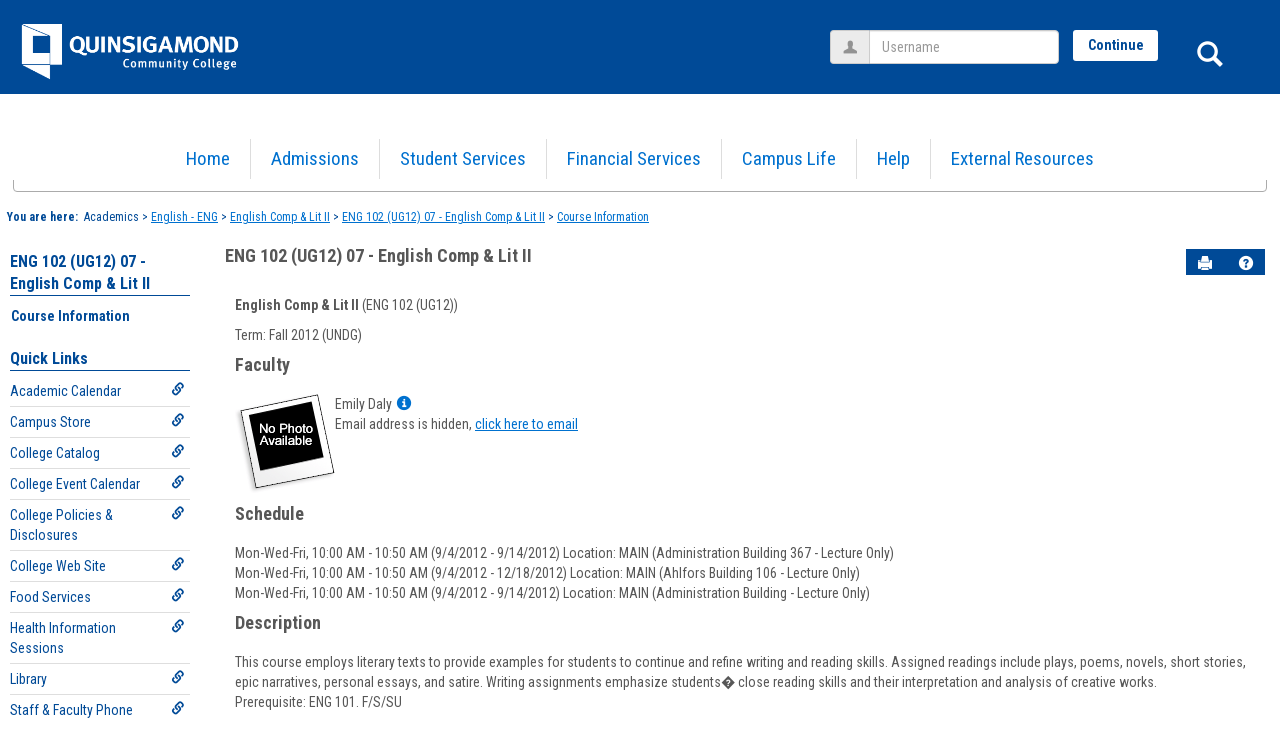

--- FILE ---
content_type: text/html; charset=utf-8
request_url: https://theq.qcc.edu/ICS/Academics/ENG/ENG_102__UG12/FA_2012_UNDG-ENG_102__UG12_-07/Course_Information.jnz
body_size: 29670
content:


<!DOCTYPE html>
<html lang="en">

<head><meta http-equiv="X-UA-Compatible" content="IE=EDGE" /><meta http-equiv="Content-Type" content="text/html; charset=UTF-8" /><meta name="viewport" content="width=device-width, initial-scale=1.0, maximum-scale=5.0" /><title>
	Course Information - Main View | Course Information | ENG 102 (UG12) 07 - English Comp &amp; Lit II | The Q
</title><base href="https://theq.qcc.edu/ICS/">
<script type="text/javascript">
    window.jenzabar = {};
    jenzabar.userSettings = {
        culture:    'en-US',
        language:   'en',
        dateFormat: 'm/d/yy'
    };
    window.userSettings = jenzabar.userSettings;

    jenzabar.jicsVersion = {
        text: {
	        version: '?v=' + '9.4 Patch_14'
        }
    }
    jenzabar.siteSettings = {
        text: {
            more: 'More'   
        }
    };
</script>

<!-- BEGIN Html Head Elements -->
<script type="text/javascript" src="//cdnjs.cloudflare.com/ajax/libs/jquery/3.5.1/jquery.min.js"></script>
<script type="text/javascript" src="//cdnjs.cloudflare.com/ajax/libs/handlebars.js/4.7.7/handlebars.min.js"></script>
<script src="//stackpath.bootstrapcdn.com/bootstrap/3.4.1/js/bootstrap.min.js" integrity="sha384-aJ21OjlMXNL5UyIl/XNwTMqvzeRMZH2w8c5cRVpzpU8Y5bApTppSuUkhZXN0VxHd" crossorigin="anonymous"></script>
<script type="text/javascript" src="//cdnjs.cloudflare.com/ajax/libs/jqueryui/1.12.1/jquery-ui.min.js"></script>
<link rel="stylesheet" type="text/css" href="/ICS/UI/Common/Styles/jQuery/jquery-ui.custom.css" />
<link href="//fonts.googleapis.com/css?family=Open+Sans:400,600,700" rel="stylesheet" type="text/css">
<link href="//netdna.bootstrapcdn.com/font-awesome/4.1.0/css/font-awesome.min.css" rel="stylesheet" type="text/css">
<link rel="stylesheet" href="//stackpath.bootstrapcdn.com/bootstrap/3.4.1/css/bootstrap.min.css" integrity="sha384-HSMxcRTRxnN+Bdg0JdbxYKrThecOKuH5zCYotlSAcp1+c8xmyTe9GYg1l9a69psu" crossorigin="anonymous">
<script type="text/javascript" src="portlets/cus/ics/BCProxyLogin/Scripts/ProxyLogin.js"></script>
			<link type="text/css" rel="stylesheet" href="portlets/cus/ics/BCProxyLogin/Styles/ProxyLoginStyles.css" />
<script type="text/javascript" src="/ICS/UI/Common/Scripts/tinymce/plugins/moxiemanager/js/moxman.loader.min.js?v=9.4 Patch_14"></script>
<!-- END Html Head Elements -->

<link href="/ICS/UI/Common/Styles/css/site-bundle.css?v=z3ctg-quJeZ9fliJopyNbTlxT0cMBRBlXHoqgO9Xgk01" rel="stylesheet"/>



<link rel="stylesheet" type="text/css" media="print" href="/ICS/UI/Common/Styles/print.css" />


<script type="text/javascript" src="/ICS/UI/Common/Scripts/jcsfl.js"></script>
<script src="/ICS/UI/Common/Scripts/site-bundle.js?v=0fkXSwVKsF_vzFDr4xwF48KzugZPixFkiB-x1HlQC5s1"></script>


<!-- BEGIN Html Head Elements After JICS JS Framework -->
<script type="text/javascript" src="/ICS/UI/Common/Scripts/LayoutManager.js?v=9.4 Patch_14"></script>
<!-- END Html Head Elements After JICS JS Framework -->

<script type="text/javascript" src="/ICS/UI/Common/Scripts/Globalization.js.aspx?id=7c383dd2e729467fa47da9ec2a0d8be6"></script>
<!--[if IE]>
<style type="text/css" media="all">@import url( UI/Common/Styles/IEOnly.css );</style>
<script type="text/javascript" language="JavaScript" src="UI/Common/Scripts/IEOnly.js"></SCRIPT>
<![endif]-->
<script type="text/javascript">
    window.Portal =
    {
        url: 'https://theq.qcc.edu/ICS/',
        uid: null,
    };
</script>


<script type="text/javascript">
    $.extend(window.Portal,{
        timeout: 30,
        SessionMonitor: JCSL.JICS.get_session_monitor()
        
    });
</script>

<script type="text/javascript">
    jQuery(function () {
        jenzabar.framework.timeoutWarning.create(true);
    });
</script><link rel="stylesheet" type="text/css" href="/ICSFileServer/Themes/Quinsigamond/style.css?v=12&u=01%2f26%2f2026+14%3a47%3a53" />
<script type="text/javascript" src="/ICSFileServer/Themes/Quinsigamond/javascript.js?v=12"></script>

<style id="customCssImport_custom" type="text/css" media="all">
	@import url( /ICS/StaticPages/GetFile.aspx?target=be7884da-8f42-4016-b362-9c70b7f95a83);
</style> 
<link rel="Shortcut Icon" href="/ics/clientconfig/HtmlContent/favicon.ico" type="image/x-icon">

</head>
<body onload="doLoad();" >
    <div id="siteWrapper" class="custom-grid">
        <form name="MAINFORM" method="post" action="/ICS/Academics/ENG/ENG_102__UG12/FA_2012_UNDG-ENG_102__UG12_-07/Course_Information.jnz" id="MAINFORM" enctype="multipart/form-data" autocomplete="off">
<div class="aspNetHidden">
<input type="hidden" name="_scriptManager_HiddenField" id="_scriptManager_HiddenField" value="" />
<input type="hidden" name="__EVENTTARGET" id="__EVENTTARGET" value="" />
<input type="hidden" name="__EVENTARGUMENT" id="__EVENTARGUMENT" value="" />
<input type="hidden" name="__VIEWSTATE" id="__VIEWSTATE" value="[base64]/z1dnV763mmWBNaukS+t/4KEKBrajN+qQWfg6QF9pRALCJiZOOwTkrBncUZaJNeJzrhF150uJh5AoD2MPT2F8h62kVUrDEA/fp+T46oREm3cvIPLK0MiuEjB0queR7GdeGUlOGHpaNQgrBKA+rKMYCzcO0KSbW3zMdissEMikmDW6erhAiDIJZt7cJLgSz4bY7RzSU99uk/Uu7HvNu9fN9eWE4gnXzHijItgZF3D6wMfQTmbuBSIaaGK1+M6a83X4ROTyZWgkGyP14EcQNcuWdpAol8swWkaFAr5KkteTn8ckAI9MRsKevfJkKdUqiOeOpV/5hUHVMx/2zVy275fRk4BpjC79LUX4pXx+lIMy2EXLysCg3+ErGjBR57M4nBX0GjyrnNb0rhnPk8p6r/SqO311WQwGp4GupEV5Wnh1KK5V14T3X2JGXvA6CH2OxCtjeneKjYyVpLQjdlOk4hBdCS0goqhSc1pUWO6/hjYp2aCyv1E7ZPz8X+m3gcEZI7LdAJSV5Ex8k6svNlaeAuntA61yJL8C/5tm1PNhimLAVl6I8IFBI7JctMvLSF0knxlKCKZswEe4agdXtu4bdMcrBkSBBUV91n3BM+QJtrtj/8feEGp1B/XNhAM5GMQ/vD72fXYWaGYtavQIP2WcqJ4mQonPWEMkAR5I91tkjfXCHpznuw+lRd9+KDGbGoBMjHOpAe6tSAEE+X7PSEKyrwMsUf/TGZE4+Zhx8T477Xq4mjPXZq2W/PTpOSp0RwFukT0R8x2mPLd3PHswtKXq0ZNU2dKPj1U7jE9TY8mE/HvzElbFj7qqttJ8iaoPMi4lqKDhB9LrRxo4ow9LlWPdNoaAnrlsT4mYEpeMhFEZVw6AmZwm1M+4CeHv3ht4cgH7WLYcQWIHhn3JrhK/UvA6VFtkd8oOuO4z8+6iO8zXlpcKSFsFpDBGr1gv1pN+3NiLu/cjtFNv9sOaQzYp14pZyzGnIx9Tqw1Ro5qfgi/w2JtXpMo03cuCQ9D2YPWlqbmbm4rQzetykee9VDXxJ/JZEC4WTLCNsMDvqz6TybD1wYx/2gQVqkonZDzUIUZ60RKOiBhmomdPPX4e5lJP73IwWQTvQbCC5b/+adm+v7DjOb8V64ulo5TlaimK3CXeyP7oEbeKt+1C4rkd1FHJW4pVVE7z1/wzln18Uurj3Iv46tE8htSAgtUIDyAZbtp8BJmaxdRxngUon1aaVSApZ0cWOymDBQFGWQ3bd5ZbbF8Pt6mQX26BTau0V0u/D5+LDFJIlt+WdDmPnyBmCbUgsEmshIYw3Pvyh1EEZkWEe7mDkHYMdnZHNr5SrKCbtOsgAQCVDsilxIatGi1N0dvWRhdD8CmDPIctrnncnKNocQ5H0r8h+loBu7UzEqocqIEuBkkxy9bV463HBXrEwDYtq4AoUE0fk+CwQezILVKRC8RIwgJC8Gq9Usi11FBnSANm/m29I9iwA0g/cIsO5/ImsvQHf58qcMmaYhjhzLE9YX5/fJbfO02AMlrUJsD/yFC3yBUoJvMNTQGOgkjasustP7fdy0d71xkbgn73Sn0NYaViT3u9djJe9KWUuagmcO1tCcQI9vqfW5vmQLplI8FcvStvTYhvF4YKZggR8vHStqpX69/BtnGumF6htx886BeoPciymBxL8OIhHK4LAS1yQm0zk/[base64]/7P5qGKjQTxJnlbIhvW0VtPuwSJCcC5lEvOu7mrBSZzhurnGyAPeJ/fozGeyMFfTRCu/LkG4Y5ma4ligev21gZ8V7FqqEtF0Soe/B7ssHibdFkkYOTZoOOln4RTPbMqS2jx2BX75F+KGTzNWschsedTuUVvs1EjMIi+XGJyh16zxv1YwkziecgQ7MeDy/D8lbP6RSy+UkU8K3APie3uIa/RttQh9WMKZAGM0ipKLORfoqLJzuIhUHpqypt+e79rl1RvLb9F1FaHShMrO0TEETDmvNRQqfeMEgYhwJ/t6hEvBg45wPGqBGQIKSs3GqRpvE7V7WOYX6iioPPu7rSOWSmvZ/iHWSlWYyyecbCzLeIAAB9Ias0Ev1TSkrJOWO8c5y9f7m2Xhm2eQkZCo//SA0fimu0g8V69RfKhfcWEjLvX4IRicJTJeqWSPKSFhtkzgADliqL6ij0NrmsUk2+0nSM3NlHHI2EX5UknUpzeuZOzHifbx7UXenBcqQfjiREuTVRF02792do+pdvYh7AjK+3+FwvVyEY3twWZKywlEcEz0FJ0DaN7PVXqsWqz7Bq5A2bvppT2FI/8ozj1zdXStNNKDOGMM25qfB7WIhQs3GHIAZzZ+4XTsiP2+G+79RPRHOqTl4mEGxulSXhmxg02VqYk0fIboqmpqXsJ04lsDyQmUuOWPLaC51fRZb8iyp7Bzj9N4ijDUICO+xcgCzy1WiRnQMEDct4sR4BYqgmO/7NtYMwRaQq0Imbc5PMKs4x04o47E8hIaZDPMboF4pThD21PG/4j1XMwgEUJCMS0SfY7k2fr/[base64]/P2TofBFlUsOzvUF/WIuf4R3gTXG9gqXCiy4BCcccooT8C/RPEAvMJ3GdUZ4oCvcxUPPXii72gQLcwTnmuiQhZTIVb1CxPd/a7w/4XWvB7sx+WqefLVH+/HLQpH/sS6sZajstgRstlCVwLTUHoDa11s=" />
</div>

<script type="text/javascript">
//<![CDATA[
var theForm = document.forms['MAINFORM'];
if (!theForm) {
    theForm = document.MAINFORM;
}
function __doPostBack(eventTarget, eventArgument) {
    if (!theForm.onsubmit || (theForm.onsubmit() != false)) {
        theForm.__EVENTTARGET.value = eventTarget;
        theForm.__EVENTARGUMENT.value = eventArgument;
        theForm.submit();
    }
}
//]]>
</script>


<script src="/ICS/WebResource.axd?d=pynGkmcFUV13He1Qd6_TZEl4tEZiidzmabqQ2xmzOH6mFdfSFiQ72Du8x8wEAayxpFCUzLYxgsew_phNcwoNEA2&amp;t=638901392248157332" type="text/javascript"></script>


<script type="text/javascript">
//<![CDATA[
(function( pi, $) {pi.PageID = '';pi.DisplayName = '';pi.PageURL = '';pi.IsCustomizing ='';pi.IsShowingPortlet = '';}(window.PageInfo = window.PageInfo || {}, PageInfo));try {window.PageInfo.PageID = '54e7e598-53bc-42a8-9147-8b9449cf9e99';window.PageInfo.DisplayName = 'Course Information';window.PageInfo.PageURL = '/ICS/Academics/ENG/ENG_102__UG12/FA_2012_UNDG-ENG_102__UG12_-07/Course_Information.jnz';window.PageInfo.IsCustomizing ='False';window.PageInfo.IsShowingPortlet = 'False';window.PageInfo.IsReadOnly = 'True';}catch(ex){ console.error(ex);}//]]>
</script>

<script src="/ICS/ScriptResource.axd?d=x6wALODbMJK5e0eRC_p1LR4v3f7G_OPTXP4IDUt1y5SaJeYQGv4IzGHUdHAzX9Z5yd10WzVK-YlrtdEd3yFbduKBNTHeVHQsYluCIJDaSqgnCiH1jhSRncswZFzoeuSh0&amp;t=245582f9" type="text/javascript"></script>
<script src="/ICS/ScriptResource.axd?d=P5lTttoqSeZXoYRLQMIScFXW96J4yapaZ6TqaH4g370ioHzkS795qG-IQhd3Qj4a0BbZNlzAIIq92YeiuJYSmAbwR4oXkGGRCl3cT-E0d1HGDZ4882TJMvZgNw5Tv4E20&amp;t=245582f9" type="text/javascript"></script>
<div class="aspNetHidden">

	<input type="hidden" name="__VIEWSTATEGENERATOR" id="__VIEWSTATEGENERATOR" value="38ABEAAB" />
</div>
            <script type="text/javascript">
//<![CDATA[
Sys.WebForms.PageRequestManager._initialize('_scriptManager', 'MAINFORM', [], [], [], 90, '');
//]]>
</script>

            <input name="___BrowserRefresh" type="hidden" id="___BrowserRefresh" value="41f31cce-6a46-49ad-820e-e40af8e64f82" />
            
            <header>
                <a href="#content" class="skip-navigation sr-only-focusable">Skip to content</a>
                <div id="masthead" role="banner">
    <h1>
        <a href=".">
            <span class="sr-only">Jenzabar University</span>
        </a>
    </h1>
    <!-- Add an image like so if you desire
    <img src="./../../UI/Themes/Pacifica/images/logo_white.png" alt="Jenzabar University"/>
    -->
</div>
            </header>
            
            

<nav id="top-nav-bar" class="top-nav-bar navbar navbar-default navbar-fixed-top" aria-label="Site tabs, search and login">
    <div class="nav-container">
        
<div id="header-tabs" class="link-scroll vertical-menu">
        <div class="collapse h-menu" id="hamburger-menu-section">
        
            <ul id="main-nav" class="nav navbar-nav no-margin">
            
                <li class="tabs tab_Home firstTab">
                    <a href="/ICS/">
                        Home
                    </a>
                </li>
            
                <li class="tabs tab_Admissions">
                    <a href="/ICS/Admissions/">
                        Admissions
                    </a>
                </li>
            
                <li class="tabs tab_Student_Services">
                    <a href="/ICS/Student_Services/">
                        Student Services
                    </a>
                </li>
            
                <li class="tabs tab_Financial_Services">
                    <a href="/ICS/Financial_Services/">
                        Financial Services
                    </a>
                </li>
            
                <li class="tabs tab_Campus_Life">
                    <a href="/ICS/Campus_Life/">
                        Campus Life
                    </a>
                </li>
            
                <li class="tabs tab_Help">
                    <a href="/ICS/Help/">
                        Help
                    </a>
                </li>
            
                <li class="tabs tab_External_Resources lastTab">
                    <a href="/ICS/External_Resources/">
                        External Resources
                    </a>
                </li>
            
            </ul>
            
        </div>
    </div>
        <button id="siteNavBar_loginToggle" class="btn btn-sm login-btn" type="button" data-toggle="collapse" data-target="#user-login-section" aria-expanded="false" aria-controls="user-login-section"><span>Login</span></button>
        <span role="search">
            <button id="siteNavBar_SearchButton" class="btn btn-no-bg-hover-color-content-one glyphicons glyphicons-search search-btn" type="button" data-toggle="collapse" data-target="#search-section" aria-expanded="false" aria-controls="search-section">
                <span class="sr-only">
                    Search
                </span>
            </button>
        </span>
        <button id="main-nav-btn" class="btn btn-no-bg-hover-color-content-one glyphicons glyphicons-menu-hamburger main-nav-btn" type="button" data-toggle="collapse" data-target="#hamburger-menu-section" aria-expanded="false" aria-controls="hamburger-menu-section"><span class="sr-only">main navigation</span></button>
        <div id="welcomeBackBar" class="main-nav-submenu-container">

<script type="text/javascript">
    jQuery(document).ready(function ($) {
	    if (searchBox !== null && searchBox !== undefined) {
		    searchBox.searchPanel = 'siteNavBar_ctl00_searchPanel';
		    searchBox.textBox = 'siteNavBar_ctl00_tbSearch';
		    searchBox.button = 'siteNavBar_ctl00_lbSearch';
		    searchBox.userId = "b0b00000-c542-4d2a-86e6-55ebbbcd85da";
		    searchBox.autoCompleteSelect = function(event, ui) {
			    $("#" + searchBox.textBox).val(ui.item.value);
			    __doPostBack('siteNavBar$ctl00$lbSearch','');
		    };
		    searchBox.initAutoComplete();
		    $('#siteNavBar_ctl00_lbSearch').keypress(function(e) {
			    var key = e.which;
			    if (key === 32 || key === 13) {
				    if (searchBox.searchClick()) {
					    window.location.href = this.href;
				    }
				    return false;
			    }
		    });

		    // Hack needed to comply with A11y
		    $('#siteNavBar_ctl00_searchPanel').removeAttr('onkeypress');
		    $('#siteNavBar_ctl00_tbSearch').keypress(function (e) {
			    return WebForm_FireDefaultButton(e, searchBox.button);
		    });
	    }
    });
 </script>

<div id="searchAutoCompleteResults" class="searchAutoComplete"> </div>

<div id="siteNavBar_ctl00_searchPanel" class="searchPanel" onkeypress="javascript:return WebForm_FireDefaultButton(event, &#39;siteNavBar_ctl00_lbSearch&#39;)">
	
    <div id="siteNavBar_ctl00_divSideBarContainer">
        <div id="search-section" class="search-section collapse popover fade bottom">
            <div class="arrow" style="left: 90%;"></div>
            <div class="popover-content form-wrapper">
                <div class="form-group"> 
                    <label for="siteNavBar_ctl00_tbSearch" id="siteNavBar_ctl00_lblForSearch" class="sr-only">Search</label>
                    <input name="siteNavBar$ctl00$tbSearch" type="text" id="siteNavBar_ctl00_tbSearch" class="search-input global-search-input form-control" placeholder="Search..." onfocus="return searchBox.cleardefault();" onblur="return searchBox.restoredefault();" />
               </div>
                <a onclick="return searchBox.validate();" id="siteNavBar_ctl00_lbSearch" class="btn btn-sm btn-block btn-primary init-search-btn" role="button" href="javascript:__doPostBack(&#39;siteNavBar$ctl00$lbSearch&#39;,&#39;&#39;)">Search</a>
            </div>
        </div>
    </div>

</div><div id="user-login-section" class="collapse user-login form-inline"><div class="input-group"> <span class="input-group-addon glyphicons glyphicons-user"></span><label for="userName" class="sr-only">Username</label><input type="text" name="userName" id="userName" placeholder="Username" class="form-control user-name" value="" /></div><button id="jics-login-redirect-continue" type="button" class="btn btn-sm btn-block btn-primary init-user-login-continue-btn">Continue</button>
						<script>
							$(function() {
								jenzabar.framework.login.initializeForPossibleRedirect({
									continueButton: $('#jics-login-redirect-continue'),
									standardLoginFields: $('.init-user-password-section, .forgot-password-link, .init-user-login-btn'),
									userNameField: $('#userName'),
									passwordField: $('#password'),
									userLoginSection: $('#user-login-section')
								},
								{"pleaseWaitForRedirect":"Please wait...","redirectModalTitle":"Login","checkingUserNameAccessibility":"Please wait for the login process to continue.","errorOccurred":"An unexpected error occurred during login. Try again, or contact an administrator for assistance."}
								);
							});
						</script><div class="input-group init-user-password-section"> <span class="input-group-addon glyphicons glyphicons-asterisk"></span><label for="password" class="sr-only">Password</label><input type="password" name="password" id="password" placeholder="Password" class="form-control user-password" autocomplete="off" /></div><input type="submit" name="siteNavBar$btnLogin" value="Login" id="siteNavBar_btnLogin" class="btn btn-sm btn-block btn-primary init-user-login-btn" />&nbsp;<a onclick="preventDefaultEvent(event, ValidateLoginUserName());" id="siteNavBar_lnkForgot" class="forgot-password-link" tabindex="0" href="javascript:__doPostBack(&#39;siteNavBar$lnkForgot&#39;,&#39;&#39;)">I forgot my password</a></div></div>
    </div>
</nav>
<div id="TargetedMessage" class="targeted-message default-border-alternate-one color-background-one" role="region"><div class="wysiwygtext"><p><a title="Inclement Weather Announcment" href="https://www.qcc.edu/student-experience/campus-police/alerts" target="_blank" rel="noopener"><img style="display: block; margin-left: auto; margin-right: auto;" title="Link for School Closing/Inclement Weather Information" src="https://mycourses.qcc.edu/bbcswebdav/xid-1888390_1" alt="School Closing, Inclement Weather Information" /></a></p></div></div>

            <div id="mainCrumbs" class="main-crumbs" role="navigation" aria-label="Site breadcrumb">
                
                <div id="youAreHere">
                    <span class="crumbs">
                        <span class="breadcrumbs-title">You are here:&nbsp;</span> Academics &gt; <a href="/ICS/Academics/ENG/">English - ENG</a> &gt; <a href="/ICS/Academics/ENG/ENG_102__UG12/">English Comp &amp; Lit II</a> &gt; <a href="/ICS/Academics/ENG/ENG_102__UG12/FA_2012_UNDG-ENG_102__UG12_-07/">ENG 102 (UG12) 07 - English Comp &amp; Lit II</a> &gt; <a href="/ICS/Academics/ENG/ENG_102__UG12/FA_2012_UNDG-ENG_102__UG12_-07/Course_Information.jnz">Course Information</a> 
                        <span id="portlet-breadcrumbs"></span>
                    </span>
                </div>
            </div>
            <div id="mainLayout" class="main-layout">
                <div class="container-fluid">
                <div class="row">
                    
                    <nav aria-label="Site pages">
                        <div id="sideBar" class="col-md-2 mobile-padding-horizontal-none sidebar">                       
                            <div id="sidebar-slide-menu-container" class="slide-menu-right">
                                
                                <div id="thisContext" class="side-section"><span class="sidebar-link-title"><a href="/ICS/Academics/ENG/ENG_102__UG12/FA_2012_UNDG-ENG_102__UG12_-07/"  accesskey="">ENG 102 (UG12) 07 - English Comp & Lit II</a></span><div class="navbar navbar-default"><ul id="contextPages" class="nav nav-pills nav-stacked"><li class="slide-menu-toggle-btns-wrapper"><ul id="slide-menu-toggle-btns" class="nav nav-pills nav-stacked slide-menu-toggle-btns"><li class="active"><a id="menu-links-tab" data-toggle="tab" href="#menu-links" aria-expanded="true" aria-controls="menu-links">Menu</a></li><li><a id="quick-links-tab" data-toggle="tab" href="#quick-links" aria-expanded="false" aria-controls="quick-links">Quick Links</a></li></ul></li><li id="menu-links" class="menu-links tab-pane fade in active"><ul id="this-context-pages" class="nav nav-pills nav-stacked" aria-label="Page menu "><li class="current-page"><a href="/ICS/Academics/ENG/ENG_102__UG12/FA_2012_UNDG-ENG_102__UG12_-07/Course_Information.jnz" >Course Information</a></li></ul></li><li id="quick-links" class="quick-links tab-pane fade"><span class="sidebar-link-title">Quick Links</span><ul id="quick-links-menu" class="nav nav-pills nav-stacked"><li class="sidebar-quick-link"><a class="anchor-contains-icon" target="_blank" href="http://www.qcc.edu/calendar" title="Academic Calendar">Academic Calendar<span class="glyphicons glyphicons-link sidebar-icon-link"></span></a></li><li class="sidebar-quick-link"><a class="anchor-contains-icon" target="_blank" href="https://qcc.ecampus.com/" title="Campus Store">Campus Store<span class="glyphicons glyphicons-link sidebar-icon-link"></span></a></li><li class="sidebar-quick-link"><a class="anchor-contains-icon" target="_blank" href="https://www.qcc.edu/catalog" title="College Catalog">College Catalog<span class="glyphicons glyphicons-link sidebar-icon-link"></span></a></li><li class="sidebar-quick-link"><a class="anchor-contains-icon" target="_blank" href="http://www.qcc.edu/events-calendar" title="College Event Calendar">College Event Calendar<span class="glyphicons glyphicons-link sidebar-icon-link"></span></a></li><li class="sidebar-quick-link"><a class="anchor-contains-icon" target="_blank" href="http://www.qcc.edu/pages/P_D.html" title="College Policies & Disclosures">College Policies & Disclosures<span class="glyphicons glyphicons-link sidebar-icon-link"></span></a></li><li class="sidebar-quick-link"><a class="anchor-contains-icon" target="_blank" href="http://www.qcc.edu" title="College Web Site">College Web Site<span class="glyphicons glyphicons-link sidebar-icon-link"></span></a></li><li class="sidebar-quick-link"><a class="anchor-contains-icon" href="https://theq.qcc.edu/ICS/Campus_Life/Food_Services.jnz" title="Food Services">Food Services<span class="glyphicons glyphicons-link sidebar-icon-link"></span></a></li><li class="sidebar-quick-link"><a class="anchor-contains-icon" href="https://theq.qcc.edu/ICS/Admissions/Health_Information_Sessions.jnz" title="Health Information Sessions">Health Information Sessions<span class="glyphicons glyphicons-link sidebar-icon-link"></span></a></li><li class="sidebar-quick-link"><a class="anchor-contains-icon" target="_blank" href="https://www.qcc.edu/library" title="Library">Library<span class="glyphicons glyphicons-link sidebar-icon-link"></span></a></li><li class="sidebar-quick-link"><a class="anchor-contains-icon" target="_blank" href="https://www.qcc.mass.edu/QCCWS/ADDir/AD_Dir.aspx" title="Staff & Faculty Phone Directory">Staff & Faculty Phone Directory<span class="glyphicons glyphicons-link sidebar-icon-link"></span></a></li></ul></li></ul></div></div>
                                



                                
                                <div class="sideBarFoot containerFoot"></div>
                            </div>
                            <button id="sidebar-slide-menu-button" class="slide-menu-btn desktop-hide mobile-hide nsn is-closed" type="button" aria-expanded="false">
                                <span class="sidebar-slide-btn-icon glyphicons glyphicons-chevron-right">
                                    <span class="sr-only">Sidebar</span>
                                </span>
                            </button>
                        </div>
                    </nav>
                    
                    <div id="portlets" role="main" class="col-md-10 mobile-padding-horizontal-none">
                        
                        <div id="PageBar_pageTitle" class="page-title page-title-bar">
    <h2><a href="/ICS/Academics/ENG/ENG_102__UG12/FA_2012_UNDG-ENG_102__UG12_-07/" id="contextName">ENG 102 (UG12) 07 - English Comp & Lit II</a></h2>
</div>
<div id="PageBar_pageTitleButtons" class="page-title-btn">
    
    
    <button id="PageBar_btnPrintView" class="btn btn-no-bg-hover-color-content-one glyphicons glyphicons-print" type="button" onclick="window.print(); return false;">
        <span class="sr-only">Send to Printer</span>
    </button>
    <a id="PageBar_helpButton" tabindex="0" class="btn btn-no-bg-hover-color-content-one glyphicons glyphicons-question-sign" role="button" title="Help" target="blank">
        <span class="sr-only">Help</span>
    </a>
</div>


                        
                        <span id="content" tabindex="-1"></span>
                        <div id="portlet-grid" class="portlet-grid one_column"><div class="row"><div class="portlet-column col-md-12"><div id="pg0_CourseInfoPortlet" class="portlet singlePortlet pt_CourseInfoPortlet pi_Course_Information" style="z-index:1;"><div class="sr-only"><h3>Course Information</h3></div><div class="portlet-padding">
<div class="pSection">
	<div id="TermInfo">
		<p>
			<b>English Comp & Lit II</b> (ENG 102 (UG12))
		</p>
		<p>
			Term:&nbsp;Fall 2012 (UNDG)
		</p>
	</div>
	<div id="Faculty"><h4>Faculty</h4>
		
				<table cellSpacing="0" cellPadding="5" border="0">
					<tr valign=top>
						<td align="left" rowSpan="5"><img id="pg0_V_rptFaculty_ctl00_Photo" src="/ICS/ui/common/images/noPhoto.gif" align="top" /></td>
					</tr>
					<tr valign=top>
						<td>Emily Daly<a class="userInfo" href="#" onclick="UserInfoWin = window.open('/ICS/Portlets/ICS/MyProfileSettingsPortlet/Views/MyInfoPopup.aspx?UserID=b96b974f-c6af-4658-bc8e-bc62480d8cb5', 'UserInfoWin', 'height=500,width=550,toolbar=no,status=no,scrollbars=yes,location=no,menubar=no,resizable=yes,directories=no'); preventDefaultEvent(event);"><span class="glyphicons glyphicons-info-sign"></span><span class="sr-only">Show MyInfo popup for Emily Daly</span></a></td>
					</tr>
					<tr id="pg0_V_rptFaculty_ctl00_rowEmail" valign="top">
	<td>
						  <span id="pg0_V_rptFaculty_ctl00_lblPrivateEmail">Email address is hidden, </span>
						  <a id="pg0_V_rptFaculty_ctl00_EmailAddress" href="javascript:__doPostBack(&#39;pg0$V$rptFaculty$ctl00$EmailAddress&#39;,&#39;&#39;)">click here to email</a>
						</td>
</tr>

					
					<tr>
						<td height="100%">&nbsp;</td>
					</tr>
				</table>
			
		
		
	</div>
	<div id="pg0_V_Schedule"><h4>Schedule</h4>
		<p class="pSection">
			
					Mon-Wed-Fri, 10:00 AM - 10:50 AM (9/4/2012 - 9/14/2012)&nbsp;Location:&nbsp;MAIN (Administration Building 367 - Lecture Only)<br />
				
					Mon-Wed-Fri, 10:00 AM - 10:50 AM (9/4/2012 - 12/18/2012)&nbsp;Location:&nbsp;MAIN (Ahlfors Building 106 - Lecture Only)<br />
				
					Mon-Wed-Fri, 10:00 AM - 10:50 AM (9/4/2012 - 9/14/2012)&nbsp;Location:&nbsp;MAIN (Administration Building  - Lecture Only)<br />
				
		</p>
	</div>
	<div  id="CourseDescription"><h4>Description</h4>
		<p class="pSection">
			This course employs literary texts to provide examples for students to continue and refine writing and reading skills. Assigned readings include plays, poems, novels, short stories, epic narratives, personal essays, and satire. Writing assignments emphasize students� close reading skills and their interpretation and analysis of creative works. 
 <BR>Prerequisite:  ENG 101.  F/S/SU
		</p>
	</div>
	<br>
</div>
</div></div>
</div></div></div>
                        <div class="portletsFoot containerFoot"></div>
                    </div>
                </div>
                </div>
            </div>
            <div class="container-fluid footer-wrapper primary">
                <div class="row no-margin-r no-margin-l">
                    <div class="col-md-12"><footer><div id="foot" class="footer-links"><a target="_blank" href="/ICS/ClientConfig/HtmlContent/Privacy.html" >Privacy policy</a><a target="_blank" href="/ICS/ClientConfig/HtmlContent/AboutUs.html" >About us</a><a target="_blank" href="/ICS/ClientConfig/HtmlContent/ContactUs.html" >Contact us</a><a href="/ICS/Academics/ENG/ENG_102__UG12/FA_2012_UNDG-ENG_102__UG12_-07/?tool=CampusDirectory"  accesskey="">Campus directory</a><span id="copyright">  Powered by Jenzabar. v9.4.0</span></div></footer></div>
                </div>
            </div>
            
<!-- remove MyCourses links and replace with Blackboard Learn link -->
<script type="text/javascript">
$(function(){
	$('dl#myCourses dd').html('<a href="/ICS/Portlets/CUS/ICS/Portlet.BBLogin/DirectLink.aspx" target="_blank" title="Go to Blackboard Learn site - if already logged in here, you will be logged in there.">Blackboard Learn</a>');
});
</script>
        

<script type="text/javascript">
//<![CDATA[
(function() {var fn = function() {$get("_scriptManager_HiddenField").value = '';Sys.Application.remove_init(fn);};Sys.Application.add_init(fn);})();//]]>
</script>
</form>
    </div>
</body>
</html>
